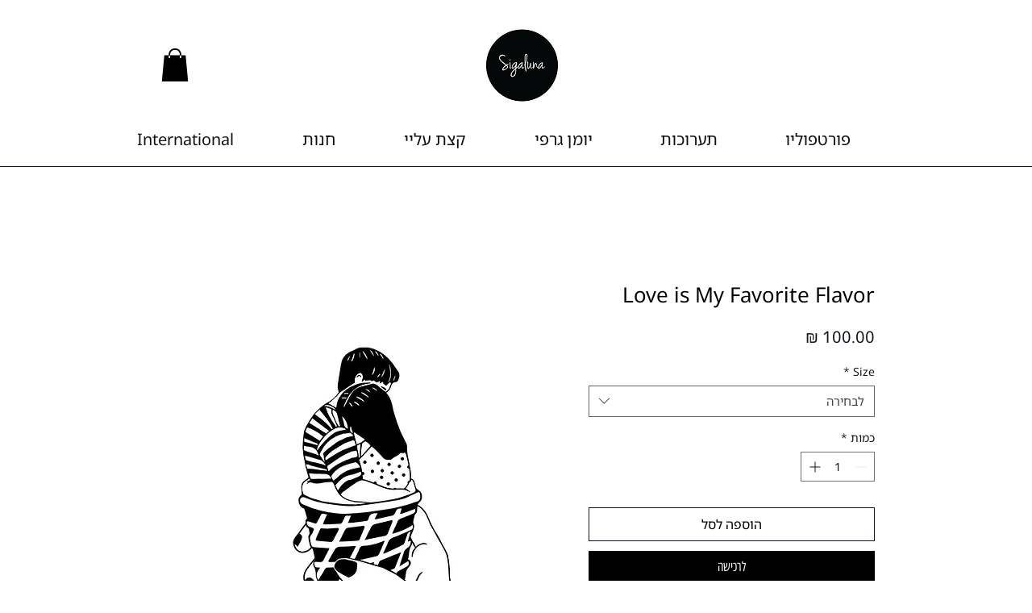

--- FILE ---
content_type: text/html; charset=utf-8
request_url: https://www.google.com/recaptcha/api2/aframe
body_size: 267
content:
<!DOCTYPE HTML><html><head><meta http-equiv="content-type" content="text/html; charset=UTF-8"></head><body><script nonce="FnnksV8bQG_73eowYL3PMA">/** Anti-fraud and anti-abuse applications only. See google.com/recaptcha */ try{var clients={'sodar':'https://pagead2.googlesyndication.com/pagead/sodar?'};window.addEventListener("message",function(a){try{if(a.source===window.parent){var b=JSON.parse(a.data);var c=clients[b['id']];if(c){var d=document.createElement('img');d.src=c+b['params']+'&rc='+(localStorage.getItem("rc::a")?sessionStorage.getItem("rc::b"):"");window.document.body.appendChild(d);sessionStorage.setItem("rc::e",parseInt(sessionStorage.getItem("rc::e")||0)+1);localStorage.setItem("rc::h",'1769399899667');}}}catch(b){}});window.parent.postMessage("_grecaptcha_ready", "*");}catch(b){}</script></body></html>